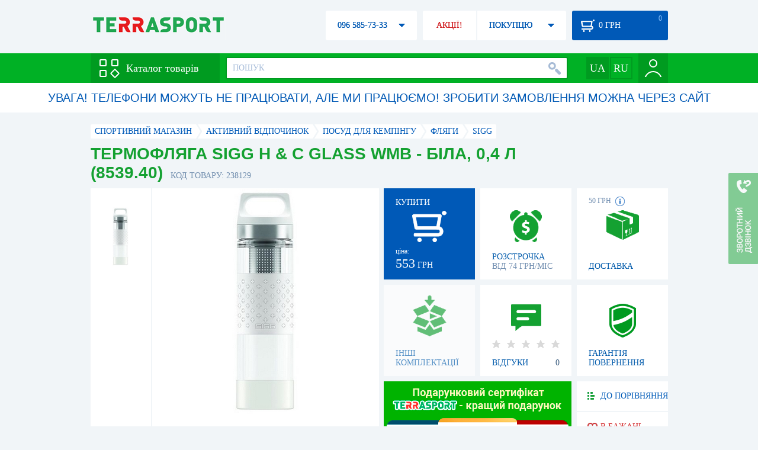

--- FILE ---
content_type: text/html; charset=utf-8
request_url: https://terrasport.ua/ua/goods_termoflyaga_sigg_hc_glass_wmb_04_l_853940_white_238129.htm
body_size: 13700
content:
<!DOCTYPE html>
<html lang="ru">
<head>

<base href="https://terrasport.ua" />
<title>Термофляга Sigg H &amp; C Glass WMB - біла, 0,4 л (8539.40) - купити в Києві, ціна 553 грн, замовити з доставкою по Україні в каталозі інтернет-магазину Terrasport.ua</title>
<meta http-equiv="Content-Type" content="text/html; charset=UTF-8" /> 
<meta name="robots" content="index,follow" /> 
<meta name="description" content="Термофляга Sigg H &amp; C Glass WMB - біла, 0,4 л (8539.40) - купити в інтернет магазині Terrasport &amp;#10004; Ціна: 553 грн &amp;#10004; Широкий асортимент спорттоварів з доставкою по всій Україні" /> 
<meta name="keywords" content="термофляга sigg h &amp; c glass wmb - біла, 0,4 л (8539.40), terrasport" /> 
<meta http-equiv="Last-Modified" content="Tue, 20 Jan 2026 04:49:22 GMT" /> 
<meta name="generator" content="Melbis Shop v6.1.1" />
<meta name="viewport" content="width=device-width, initial-scale=1, minimum-scale=1, maximum-scale=1, user-scalable=0" />
<link rel="canonical" href="https://terrasport.ua/ua/goods_termoflyaga_sigg_hc_glass_wmb_04_l_853940_white_238129.htm"/>

<link rel="alternate" hreflang="ru" href="https://terrasport.ua/goods_termoflyaga_sigg_hc_glass_wmb_04_l_853940_white_238129.htm" />
<link rel="alternate" hreflang="uk" href="https://terrasport.ua/ua/goods_termoflyaga_sigg_hc_glass_wmb_04_l_853940_white_238129.htm" />
<link rel="alternate" hreflang="x-default" href="https://terrasport.ua/ua/goods_termoflyaga_sigg_hc_glass_wmb_04_l_853940_white_238129.htm" />


<meta property="og:type" content="website" />
<meta property="og:title" content="Термофляга Sigg H & C Glass WMB - біла, 0,4 л (8539.40)" />
<meta property="og:url" content="https://terrasport.ua/ua/goods_termoflyaga_sigg_hc_glass_wmb_04_l_853940_white_238129.htm" />
<meta property="og:description" content="Ищешь &quot;Термофляга Sigg H & C Glass WMB - біла, 0,4 л (8539.40)&quot;? Заходи и выбирай прямо сейчас!" />
<meta property="article:author" content="https://www.facebook.com/terrasport" />
<meta name="twitter:image:src" content="https://i.terrasport.ua/2018/07_26/09_56/u_files_store_85_140354.jpg"/>
<meta property="og:image" content="https://i.terrasport.ua/2018/07_26/09_56/u_files_store_85_140354.jpg" />
<link rel="image_src" href="https://i.terrasport.ua/2018/07_26/09_56/u_files_store_85_140354.jpg" />


<meta property="og:publisher" content="https://www.facebook.com/terrasport" />
<meta property="og:site_name" content="Інтернет магазин Terrasport" />

<link rel="stylesheet" type="text/css" href="/templates/default/style.css?v=157" />
<link rel="stylesheet" type="text/css" href="/templates/defaultua/lang.css?v=157" />
<!--[if lt IE 10]><link rel="stylesheet" type="text/css" href="/templates/default/ie.css" /><![endif]-->
<!--[if lt IE 9]><link rel="stylesheet" type="text/css" href="/templates/default/ie8.css" /><![endif]-->
<!--[if lt IE 8]><link rel="stylesheet" type="text/css" href="/templates/default/ie7.css" /><![endif]-->
<!--[if lt IE 10]><script type="text/javascript" src="/templates/default/modernizr.js"></script><![endif]-->
<script type="24ebf2dc5eb49eabfcf6e62d-text/javascript" src="/templates/default/jquery.js"></script>

<script type="24ebf2dc5eb49eabfcf6e62d-text/javascript">
    var siteurl = "https://terrasport.ua";
    
    gPageType = "store";
    gStorerId = "238129";
</script>

<script type="24ebf2dc5eb49eabfcf6e62d-text/javascript">
window.APRT_DATA = {
 pageType: 2,
    currentCategory: {
  id:   1090,
        name: "Фляги"
    },
    currentProduct: {
        id:     238129,
        name:   "Термофляга Sigg H & C Glass WMB - біла, 0,4 л (8539.40)",
        price:  553.00
    }
}
</script>

</head>
<body class="store">

<!-- Google Tag Manager -->
<noscript><iframe src="//www.googletagmanager.com/ns.html?id=GTM-MW53TL"
height="0" width="0" style="display:none;visibility:hidden"></iframe></noscript>
<script type="24ebf2dc5eb49eabfcf6e62d-text/javascript">(function(w,d,s,l,i){w[l]=w[l]||[];w[l].push({'gtm.start':
new Date().getTime(),event:'gtm.js'});var f=d.getElementsByTagName(s)[0],
j=d.createElement(s),dl=l!='dataLayer'?'&l='+l:'';j.async=true;j.src=
'//www.googletagmanager.com/gtm.js?id='+i+dl;f.parentNode.insertBefore(j,f);
})(window,document,'script','dataLayer','GTM-MW53TL');</script>
<!-- End Google Tag Manager -->

<div id="page">
    <div id="headerspace"></div>
    <script type="24ebf2dc5eb49eabfcf6e62d-text/javascript"> var req_110d45aeb52aa2eceaa353bd944890b8; if (window.XMLHttpRequest) { req_110d45aeb52aa2eceaa353bd944890b8 = new XMLHttpRequest(); } else { req_110d45aeb52aa2eceaa353bd944890b8 = new ActiveXObject("Microsoft.XMLHTTP"); } 
        req_110d45aeb52aa2eceaa353bd944890b8.onreadystatechange=function() { if (req_110d45aeb52aa2eceaa353bd944890b8.readyState==4 && req_110d45aeb52aa2eceaa353bd944890b8.status == 200) { document.getElementById("110d45aeb52aa2eceaa353bd944890b8").innerHTML = req_110d45aeb52aa2eceaa353bd944890b8.responseText;         
        var sc = document.getElementById("110d45aeb52aa2eceaa353bd944890b8").getElementsByTagName("script"); for (var n = 0; n < sc.length; n++ ) eval(sc[n].innerHTML); } } 
        req_110d45aeb52aa2eceaa353bd944890b8.open("POST","/lazy.php",true); req_110d45aeb52aa2eceaa353bd944890b8.setRequestHeader("Content-type","application/x-www-form-urlencoded"); 
        req_110d45aeb52aa2eceaa353bd944890b8.send("mod=tws_block_infobar&params=1090%2C238129%2Cua");</script><div id=110d45aeb52aa2eceaa353bd944890b8></div><noscript></noscript>
    <script type="24ebf2dc5eb49eabfcf6e62d-text/javascript"> window.gPrice = 553; </script>
<div class="wrap">
    <ul id="path" itemscope itemtype="http://schema.org/BreadcrumbList">
    <li itemprop="itemListElement" itemscope itemtype="http://schema.org/ListItem"><a itemprop="item" href="https://terrasport.ua" title="terrasport: спорттовары, товары для активной жизни"><span itemprop="name">СПОРТИВНИЙ МАГАЗИН</span><meta itemprop="position" content="1" /></a></li>
    <li itemprop="itemListElement" itemscope itemtype="http://schema.org/ListItem"><a itemprop="item" href="https://terrasport.ua/ua/dir_tovari_dlya_otdiha_i_turizma.htm" title="Активний відпочинок"><span itemprop="name">Активний відпочинок</span><meta itemprop="position" content="2" /></a></li><li itemprop="itemListElement" itemscope itemtype="http://schema.org/ListItem"><a itemprop="item" href="https://terrasport.ua/ua/dir_posuda.htm" title="Посуд для кемпінгу"><span itemprop="name">Посуд для кемпінгу</span><meta itemprop="position" content="3" /></a></li><li itemprop="itemListElement" itemscope itemtype="http://schema.org/ListItem"><a itemprop="item" href="https://terrasport.ua/ua/dir_flyagi.htm" title="Фляги"><span itemprop="name">Фляги</span><meta itemprop="position" content="3" /></a></li><li itemprop="itemListElement" itemscope itemtype="http://schema.org/ListItem"><a itemprop="item" href="https://terrasport.ua/ua/flyagi/brand=sigg/" title="Sigg"><span itemprop="name">Sigg</span><meta itemprop="position" content="4" /></a></li>    
</ul><!--ss_breadcrumbs:СПОРТИВНЫЙ МАГАЗИН >> Активний відпочинок >> Посуд для кемпінгу >> Фляги >> Sigg-->
<!--ss_breadcrums_list:СПОРТИВНЫЙ МАГАЗИН >> Активний відпочинок >> Посуд для кемпінгу >> Фляги >> Sigg-->
    <div id="storeapendix" itemscope itemtype="http://schema.org/Product" data-store_id="238129" data-status="kExist">
        <div class="storename">
            <h1 itemprop="name" id="store-name">Термофляга Sigg H & C Glass WMB - біла, 0,4 л (8539.40)</h1>
            <span class="code">КОД ТОВАРУ: 238129</span>
            
            <!--ss_product_code:238129-->
            <!--ss_product_id:238129-->
        </div>
        <script type="24ebf2dc5eb49eabfcf6e62d-text/javascript"> var req_239699ae0e345416b86a746a9024d200; if (window.XMLHttpRequest) { req_239699ae0e345416b86a746a9024d200 = new XMLHttpRequest(); } else { req_239699ae0e345416b86a746a9024d200 = new ActiveXObject("Microsoft.XMLHTTP"); } 
        req_239699ae0e345416b86a746a9024d200.onreadystatechange=function() { if (req_239699ae0e345416b86a746a9024d200.readyState==4 && req_239699ae0e345416b86a746a9024d200.status == 200) { document.getElementById("239699ae0e345416b86a746a9024d200").innerHTML = req_239699ae0e345416b86a746a9024d200.responseText;         
        var sc = document.getElementById("239699ae0e345416b86a746a9024d200").getElementsByTagName("script"); for (var n = 0; n < sc.length; n++ ) eval(sc[n].innerHTML); } } 
        req_239699ae0e345416b86a746a9024d200.open("POST","/lazy.php",true); req_239699ae0e345416b86a746a9024d200.setRequestHeader("Content-type","application/x-www-form-urlencoded"); 
        req_239699ae0e345416b86a746a9024d200.send("mod=tws_goods_label&params=238129%2Chttps%253A%252F%252Fterrasport.ua%252Fua%252Fgoods_termoflyaga_sigg_hc_glass_wmb_04_l_853940_white_238129.htm");</script><div id=239699ae0e345416b86a746a9024d200></div><noscript></noscript>
        <div class="imagelist"><div class="slider"><ul><li><a href="https://i.terrasport.ua/2018/07_26/09_56/u_files_store_85_140355.jpg" data-large="https://i.terrasport.ua/2018/07_26/09_56/u_files_store_85_140353.jpg" class="photo"><img src="https://i.terrasport.ua/2018/07_26/09_56/u_files_store_85_140356.jpg" alt="Термофляга Sigg H &amp; C Glass WMB - біла, 0,4 л (8539.40)" title="Термофляга Sigg H &amp; C Glass WMB - біла, 0,4 л (8539.40)" /></a></li></ul></div></div>
<div class="mainimage"><img itemprop="image" src="https://i.terrasport.ua/2018/07_26/09_56/u_files_store_85_140355.jpg" alt="Термофляга Sigg H & C Glass WMB - біла, 0,4 л (8539.40)" /></div>
        <div class="intro" itemprop="description">Тип: фляга; Колір білий; Матеріал: боросілкатное скло; Розмір: Ф7x26 см; Обсяг: 0,4 л; Вага: 495 гр; Виробник: Sigg (Швейцарія).</div>
        <!--ss_short_desc:Термофляга Sigg H &amp; C Glass WMB - біла, 0,4 л (8539.40) - купити в інтернет магазині Terrasport &amp;#10004; Ціна: 553 грн &amp;#10004; Широкий асортимент спорттоварів з доставкою по всій Україні-->
        <div class="brand" itemprop="brand">Sigg<!--ss_product_info|Бренд|Sigg--><!--ss_product_manufacturer:Sigg--></div>
        <div class="prmsimage"><div class="content">
    <ul>
        <li class="active"><a href="https://terrasport.ua/ua/goods_termoflyaga_sigg_hc_glass_wmb_04_l_853940_white_238129.htm" title="Белый" class="noborder"><img src="https://i.terrasport.ua/2018/07_26/09_56/u_files_store_85_140356.jpg" alt="Термофляга Sigg H&amp;C Glass WMB - белая, 0,4 л (8539.40)" /></a></li><li><a href="https://terrasport.ua/ua/goods_termoflyaga_sigg_hc_glass_wmb_04_l_855570_aqua_238132.htm" title="Голубой" class="noborder"><img src="https://i.terrasport.ua/2018/07_26/10_27/u_files_store_85_140368.jpg" alt="Термофляга Sigg H&amp;C Glass WMB - голубая, 0,4 л (8555.70)" /></a></li><li><a href="https://terrasport.ua/ua/goods_termoflyaga_sigg_hc_glass_wmb_04_l_855580_green_238131.htm" title="Зеленый" class="noborder"><img src="https://i.terrasport.ua/2018/07_26/09_59/u_files_store_85_140364.jpg" alt="Термофляга Sigg H&amp;C Glass WMB - зеленая, 0,4 л (8555.80)" /></a></li><li><a href="https://terrasport.ua/ua/goods_termoflyaga_sigg_hc_glass_wmb_04_l_855590_red_238130.htm" title="Красный" class="noborder"><img src="https://i.terrasport.ua/2018/07_26/09_58/u_files_store_85_140360.jpg" alt="Термофляга Sigg H&amp;C Glass WMB - красная, 0,4 л (8555.90)" /></a></li><li><a href="https://terrasport.ua/ua/goods_termoflyaga_sigg_hc_glass_wmb_04_l_859900_berry_238133.htm" title="Фиолетовый" class="noborder"><img src="https://i.terrasport.ua/2018/07_26/10_28/u_files_store_85_140372.jpg" alt="Термофляга Sigg H&amp;C Glass WMB - фиолетовая, 0,4 л (8599.00)" /></a></li>
    </ul>
</div>
<span class="prev"></span><span class="next"></span></div>        
        <div class="buy" data-store_id="238129" data-how="1000" data-minorder="1" data-steporder="1" title="Купити Термофляга Sigg H & C Glass WMB - біла, 0,4 л (8539.40)">
<div class="ttl">КУПИТИ</div>
<!--ss_availability:true-->
            <span class="ajax"></span>
            <div itemprop="offers" itemscope itemtype="http://schema.org/Offer">
                <div class="priceoffer">
                    <div class="price">
    <meta itemprop="price" content="553" /><span class="my_price_str">ЦІНА: </span><br/>
    <b>553</b> <span itemprop="priceCurrency" content="UAH">грн</span>
    <meta itemprop="priceValidUntil" content="2029-12-31">
</div>
<!--ss_price:553-->
                </div><meta itemprop="availability" content="http://schema.org/InStock">
                <div class="status">Статус: <span class="status_kExist">Есть на складе</span></div>
                <div itemprop="hasMerchantReturnPolicy" itemtype="https://schema.org/MerchantReturnPolicy" itemscope>
                    <meta itemprop="applicableCountry" content="UA" />
                    <meta itemprop="returnPolicyCategory" content="https://schema.org/MerchantReturnFiniteReturnWindow" />
                    <meta itemprop="merchantReturnDays" content="14" />
                    <meta itemprop="returnMethod" content="https://schema.org/ReturnByMail" />
                    <meta itemprop="returnFees" content="https://schema.org/FreeReturn" />
                </div>
                <div itemprop="shippingDetails" itemtype="https://schema.org/OfferShippingDetails" itemscope>
                    <div itemprop="shippingRate" itemtype="https://schema.org/MonetaryAmount" itemscope>
                        <meta itemprop="value" content="80" />
                        <meta itemprop="currency" content="UAH" />
                    </div>
                    <div itemprop="shippingDestination" itemtype="https://schema.org/DefinedRegion" itemscope>
                        <meta itemprop="addressCountry" content="UA" />
                    </div>
                    <div itemprop="deliveryTime" itemtype="https://schema.org/ShippingDeliveryTime" itemscope>
                        <div itemprop="handlingTime" itemtype="https://schema.org/QuantitativeValue" itemscope>
                            <meta itemprop="minValue" content="0" />
                            <meta itemprop="maxValue" content="1" />
                            <meta itemprop="unitCode" content="DAY" />
                        </div>
                        <div itemprop="transitTime" itemtype="https://schema.org/QuantitativeValue" itemscope>
                            <meta itemprop="minValue" content="2" />
                            <meta itemprop="maxValue" content="4" />
                            <meta itemprop="unitCode" content="DAY" />
                        </div>
                    </div>
                </div>
            </div>
        </div>
        <div class="comp_empty"><div>ІНШІ КОМПЛЕКТАЦІЇ</div></div>
        <!--div class="hp" title="Купить Термофляга Sigg H & C Glass WMB - біла, 0,4 л (8539.40) в рассрочку">
            <div>РАССРОЧКА<span>ОТ 37 грн/МЕС</span></div>
        </div-->    
        <div class="hp" title="Придбати Термофляга Sigg H & C Glass WMB - біла, 0,4 л (8539.40) в розстрочку">
            <div>РОЗСТРОЧКА<span>ВІД 74 грн/МІС</span></div>
        </div>
        <div class="rating">
    <div></div>
    <span>ВІДГУКИ</span><b>0</b>
</div>
        <div class="delivery" data-store_id="238129" title="Дізнатися приблизну вартість доставки">
            <div class="cost"><b>59 грн</b> <em class="hint"><span></span></em></div>
            <div>ДОСТАВКА<span class="cityname">Київ</span></div>
        </div>
        <script type="24ebf2dc5eb49eabfcf6e62d-text/javascript"> var req_134877241fb421d1057bed73ff9112db; if (window.XMLHttpRequest) { req_134877241fb421d1057bed73ff9112db = new XMLHttpRequest(); } else { req_134877241fb421d1057bed73ff9112db = new ActiveXObject("Microsoft.XMLHTTP"); } 
        req_134877241fb421d1057bed73ff9112db.onreadystatechange=function() { if (req_134877241fb421d1057bed73ff9112db.readyState==4 && req_134877241fb421d1057bed73ff9112db.status == 200) { document.getElementById("134877241fb421d1057bed73ff9112db").innerHTML = req_134877241fb421d1057bed73ff9112db.responseText;         
        var sc = document.getElementById("134877241fb421d1057bed73ff9112db").getElementsByTagName("script"); for (var n = 0; n < sc.length; n++ ) eval(sc[n].innerHTML); } } 
        req_134877241fb421d1057bed73ff9112db.open("POST","/lazy.php",true); req_134877241fb421d1057bed73ff9112db.setRequestHeader("Content-type","application/x-www-form-urlencoded"); 
        req_134877241fb421d1057bed73ff9112db.send("mod=tws_block_city&params=238129%2C553");</script><div id=134877241fb421d1057bed73ff9112db></div><noscript></noscript>
        <div class="warranty" title="Подивитися умови гарантії і повернення товару"><div>ГАРАНТІЯ ПОВЕРНЕННЯ</div></div>
        
        <a href="ua/goods_certificate.htm" class="promo"><img src="https://i.terrasport.ua/2021/01_29/14_04/files_advert_text_2_6.jpg" alt="" /></a>
        <div class="compare" id="compare238129" title="Порівняти Термофляга Sigg H & C Glass WMB - біла, 0,4 л (8539.40)">
    <b></b> <span>ДО ПОРІВНЯННЯ</span>
</div>
        <div class="wishlist" id="wishlist238129" title="Додати товар Термофляга Sigg H & C Glass WMB - біла, 0,4 л (8539.40) в список бажань">
    <b></b> В БАЖАНІ
</div>
        <div class="waitlist" id="wishlist238129" title="Стежити за зміною наявності">
            <b></b>СЛІДКУВАТИ
        </div>
    </div>
</div>

<div class="wrap">
    <div id="storetabs">
        <div class="tabs">
            <span id="tab_descr" class="active"><b class="ti-descr"></b>ІНФОРМАЦІЯ</span>
            <span id="tab_photo"><b class="ti-photo"></b>ФОТО, ВІДЕО</span>
            <span id="tab_comments"><b class="ti-comments"></b>ВІДГУКИ 0</span>                
            <span id="tab_review"><b class="ti-review"></b>ОГЛЯДИ</span>
        </div>
        <div class="clear"></div>
        <div class="tabcont" id="for_tab_descr">
            <!--{*MELBIS:tws_goods_provider(238129)}-->
            <a name="info"></a>
<h3>ХАРАКТЕРИСТИКИ</h3>
<dl class="goods_info">
    <div>
    <dt>Колір</dt><dd>Білий</dd>
    <!--ss_product_info|Колір|Білий-->
</div>
<div>
    <dt>Тип</dt><dd>Спортивна</dd>
    <!--ss_product_info|Тип|Спортивна-->
</div>
<div>
    <dt>Обсяг, мл</dt><dd>400</dd>
    <!--ss_product_info|Обсяг, мл|400-->
</div>

</dl>

            <div id="vendor_code">
                <dt>АРТИКУЛ</dt><dd>8539.40</dd>
            </div>
            <span class="bcomparedescr" id="bcompare238129" title="Порівняти Термофляга Sigg H & C Glass WMB - біла, 0,4 л (8539.40)">
    <b></b> <span>ДОДАТИ ДО ПОРІВНЯННЯ</span>
</span>
            <h3>ОПИС</h3>
            <div class="storedescr">
                <!--seo_text_start--><P><STRONG>Термофляга Sigg H &amp; C Glass WMB - біла, 0,4 л (8539.40)</strong> є однм з важливих авсессуаров будь-якого путшественніка. Термобутилка виготовлена з термостійкого боросилікатного скла, котре тривалий час здатне зберігати певну температуру. Як ущільнювального матеріалу в конструкції використаний харчовий силікон, який надійно захищає флягу від попадання рідини. Надійна і герметична кришка-поїлка легко закривається за допомогою однієї руки, тому термобутилку можна використовувати під час руху. У ній також передбачено два знімаються фільтра для испльзование в заварюванні чаю. Фляга підійде для напоїв будь-якої температури, а вакуум, який створюється в ємності, не допускає передачу тепла.</P><P><BR> <STRONG>особливості:</strong></P><UL><LI> зручна кришка-поїлка захищає від протікання рідини;<LI> кришка має два знімних фільтра для чаю;<LI> термостійкий матеріал;<LI> модний унікальний дизайн.</LI></UL><P><BR> <STRONG>Характеристики:<BR> Тип:</strong> фляга;<BR> <STRONG>Колір:</strong> білий;<BR> <STRONG>Матеріал:</strong> боросілкатное скло;<BR> <STRONG>Розмір:</strong> Ф7x26 см;<BR> <STRONG>Обсяг:</strong> 0,4 л;<BR> <STRONG>Вага:</strong> 495 гр.</P><P><BR> <STRONG>Виробник:</strong> Sigg (Швейцарія).<BR> Sigg - відома усіма туристами Європи швейцарська компанія, яка відкрила свою діяльність ще на початку ХХ століття. Понад сто років фірма спеціалізується на виробництві металевих фляг і багаторазових пляшок для пиття. Бренд прославився на весь світ за високу якість та екологічну безпеку своєї продукції. З 2009 року компанія відкрила провадження термокружек і термосів під брендом дочірньої фірми STEELWORKS. Завдяки співпраці з іменитими дизайнерами, вироби від Sigg відрізняються не тільки високою якістю і різноманітністю, але і стильним дизайном.<BR></P><!--seo_text_end-->
                <!--ss_full_desc:Термофляга Sigg H &amp; C Glass WMB - біла, 0,4 л (8539.40) є однм з важливих авсессуаров будь-якого путшественніка. Термобутилка виготовлена з термостійкого боросилікатного скла, котре тривалий час здатне зберігати певну температуру. Як ущільнювального матеріалу в конструкції використаний харчовий силікон, який надійно захищає флягу від попадання рідини. Надійна і герметична кришка-поїлка легко закривається за допомогою однієї руки, тому термобутилку можна використовувати під час руху. У ній також передбачено два знімаються фільтра для испльзование в заварюванні чаю. Фляга підійде для напоїв будь-якої температури, а вакуум, який створюється в ємності, не допускає передачу тепла. особливості: зручна кришка-поїлка захищає від протікання рідини; кришка має два знімних фільтра для чаю; термостійкий матеріал; модний унікальний дизайн. Характеристики: Тип: фляга; Колір: білий; Матеріал: боросілкатное скло; Розмір: Ф7x26 см; Обсяг: 0,4 л; Вага: 495 гр. Виробник: Sigg (Швейцарія). Sigg - відома усіма туристами Європи швейцарська компанія, яка відкрила свою діяльність ще на початку ХХ століття. Понад сто років фірма спеціалізується на виробництві металевих фляг і багаторазових пляшок для пиття. Бренд прославився на весь світ за високу якість та екологічну безпеку своєї продукції. З 2009 року компанія відкрила провадження термокружек і термосів під брендом дочірньої фірми STEELWORKS. Завдяки співпраці з іменитими дизайнерами, вироби від Sigg відрізняються не тільки високою якістю і різноманітністю, але і стильним дизайном.-->
                <div class="auto-text"><br>Термофляга Sigg H &amp; C Glass WMB - біла, 0,4 л (8539.40) підібрати і замовити по які завищеною вартістю 553 грн в онлайн каталозі спортивних товарів та інвентарю terrasport.ua. Підбирайте Жіночі сумки блакитного кольору, Дитячі рятувальні жилети з доставкою в Києві, а також: Ізмаїлі, Харкові, Одесі і в інших областях країни. Також Ви можете купити Фляги таких торгових марок, як наприклад: Sigg в онлайн каталозі Терра Спорт</div>
            </div>
        </div>
        <div class="tabcont" id="for_tab_photo">
    <a href="https://i.terrasport.ua/2018/07_26/09_56/u_files_store_85_140355.jpg" data-micro="https://i.terrasport.ua/2018/07_26/09_56/u_files_store_85_140356.jpg" data-large="https://i.terrasport.ua/2018/07_26/09_56/u_files_store_85_140353.jpg" class="photo"><img src="https://i.terrasport.ua/2018/07_26/09_56/u_files_store_85_140354.jpg" alt="Термофляга Sigg H &amp; C Glass WMB - біла, 0,4 л (8539.40)" /></a>

    <div class="clear"></div>
</div>
        <div class="tabcont" id="for_tab_comments">
    <a name="comments"></a>
    <h3>ВІДГУКИ І ОЦІНКИ ДО "Термофляга Sigg H & C Glass WMB - біла, 0,4 л (8539.40)"</h3>    
    <div id="commentsempty">На цей товар ще немає оцінок. Будьте першими!</div>    
    <div id="commentform">
        <form name="comment_form" method="POST" action="https://terrasport.ua/ua/goods_termoflyaga_sigg_hc_glass_wmb_04_l_853940_white_238129.htm#comments">
            <input type="hidden" name="store_id" value="238129" />
            <input type="hidden" name="spam_code" value="" />
            <input type="hidden" name="action" value="save_voice" />
            <div class="clname">
                <label class="textinput"><span><span><span>ВАШЕ ІМ'Я:</span></span></span><input type="text" name="name" value="" /></label>
                <div class="rating">
                    <b><em></em></b> <span class="rating5">Відмінний</span>
                    <input type="hidden" name="award" value="5" />
                </div>
            </div>
            <table>
            <tr>
                <td class="cleft">
                    <label class="textinput"><span><span><span>E-MAIL:</span></span></span><input type="email" name="email" value="" /></label>
                    <input class="phone" type="text" name="phone" value="" />
                </td>
                <td rowspan="3" class="cright">
                    <label class="textarea"><span><span><span>КОМЕНТАР:</span></span></span><textarea name="summary" rows="11"></textarea></label>
                </td>
            </tr>
            <tr>
                <td class="cleft">
                    <label class="textarea"><span><span><span>ПЕРЕВАГИ:</span></span></span><textarea name="positive" rows="3"></textarea></label>
                </td>
            </tr>
            <tr>
                <td class="cleft">
                    <label class="textarea"><span><span><span>НЕДОЛІКИ:</span></span></span><textarea name="negative" rows="3"></textarea></label>
                </td>
            </tr>
            </table>
            <div>
                <span class="butt1">Додати відгук</span>
            </div>            
        </form>
    </div>
</div>
        
    </div>
    <div id="storeside">
        <div id="shortcomments">
    <div class="title">ВІДГУКИ<span>0</span></div>
    
</div>
        <div id="subscribe">
            <div class="linetop"></div>
            <div class="text">НАЙАКТУАЛЬНІШІ ТА НАЙВИГІДНІШІ АКЦІЇ У ВАС НА ПОШТІ</div>
            <iframe frameborder="0" src="https://secure.esputnik.com.ua/3acPZ5AcGWs" width="238" height="111" scrolling="no"></iframe>
            <div class="linebot"></div>
        </div>
        <!--div id="subscribe">
            <div class="linetop"></div>
            <div class="text">САМЫЕ АКТУАЛЬНЫЕ<br />И ВЫГОДНЫЕ АКЦИИ<br />У ВАС НА ПОЧТЕ</div>
            <input type="email" class="input" value="Ваш e-mail:" />
            <span class="butt1">ПОДПИСАТЬСЯ НА РАССЫЛКУ</span>
            <div class="linebot"></div>
        </div-->
    </div>
    <div class="clear"></div>
    
    
    <section class="block">
    <h3>СХОЖІ</h3>
    <a class="lookall" href="https://terrasport.ua/ua/dir_flyagi.htm">ВСІ Фляги</a>
    <div class="stores_slider store_slider_big" id="stores_slider_alt">
        <div class="content">
            <ul>
                <li>
    <a href="https://terrasport.ua/ua/goods_butyilka_laken_futura_0_75_l_127546.htm" class="icon"><img src="https://i.terrasport.ua/2017/01_06/11_58/u_files_store_11_15405.jpg" alt="Термофляга Laken Futura 0,75 л blue" title="Термофляга Laken Futura 0,75 л blue" /></a>
    <strong class="name"><a href="https://terrasport.ua/ua/goods_butyilka_laken_futura_0_75_l_127546.htm" title="Термофляга Laken Futura 0,75 л blue">Термофляга Laken Futura 0,75 л blue</a></strong>
    <div class="price"><span class="my_price_str">ЦІНА: </span>520 грн</div>
    <span class="buy">КУПИТИ</span>
    <span class="wishlist" id="wishlist127546" title="Додати в список бажань"><b></b></span>
</li>
<li>
    <a href="https://terrasport.ua/ua/goods_butyilka_laken_futura_0_75_l_127550.htm" class="icon"><img src="https://i.terrasport.ua/2017/01_06/12_08/u_files_store_11_15421.jpg" alt="Термофляга Laken Futura 0,75 л red" title="Термофляга Laken Futura 0,75 л red" /></a>
    <strong class="name"><a href="https://terrasport.ua/ua/goods_butyilka_laken_futura_0_75_l_127550.htm" title="Термофляга Laken Futura 0,75 л red">Термофляга Laken Futura 0,75 л red</a></strong>
    <div class="price"><span class="my_price_str">ЦІНА: </span>520 грн</div>
    <span class="buy">КУПИТИ</span>
    <span class="wishlist" id="wishlist127550" title="Додати в список бажань"><b></b></span>
</li>
<li>
    <a href="https://terrasport.ua/ua/goods_butyilka_laken_futura_1_l_127553.htm" class="icon"><img src="https://i.terrasport.ua/2017/01_06/12_18/u_files_store_11_15433.jpg" alt="Термофляга Laken Futura 1 л blue" title="Термофляга Laken Futura 1 л blue" /></a>
    <strong class="name"><a href="https://terrasport.ua/ua/goods_butyilka_laken_futura_1_l_127553.htm" title="Термофляга Laken Futura 1 л blue">Термофляга Laken Futura 1 л blue</a></strong>
    <div class="price"><span class="my_price_str">ЦІНА: </span>541 грн</div>
    <span class="buy">КУПИТИ</span>
    <span class="wishlist" id="wishlist127553" title="Додати в список бажань"><b></b></span>
</li>
<li>
    <a href="https://terrasport.ua/ua/goods_butyilka_laken_futura_1_l_127557.htm" class="icon"><img src="https://i.terrasport.ua/2017/01_06/12_26/u_files_store_11_15449.jpg" alt="Термофляга Laken Futura 1 л red" title="Термофляга Laken Futura 1 л red" /></a>
    <strong class="name"><a href="https://terrasport.ua/ua/goods_butyilka_laken_futura_1_l_127557.htm" title="Термофляга Laken Futura 1 л red">Термофляга Laken Futura 1 л red</a></strong>
    <div class="price"><span class="my_price_str">ЦІНА: </span>541 грн</div>
    <span class="buy">КУПИТИ</span>
    <span class="wishlist" id="wishlist127557" title="Додати в список бажань"><b></b></span>
</li>
<li>
    <a href="https://terrasport.ua/ua/goods_termoflyaga_sigg_hc_glass_wmb_04_l_855590_red_238130.htm" class="icon"><img src="https://i.terrasport.ua/2018/07_26/09_58/u_files_store_85_140358.jpg" alt="Термофляга Sigg H &amp; C Glass WMB - червона, 0,4 л (8555.90)" title="Термофляга Sigg H &amp; C Glass WMB - червона, 0,4 л (8555.90)" /></a>
    <strong class="name"><a href="https://terrasport.ua/ua/goods_termoflyaga_sigg_hc_glass_wmb_04_l_855590_red_238130.htm" title="Термофляга Sigg H &amp; C Glass WMB - червона, 0,4 л (8555.90)">Термофляга Sigg H &amp; C Glass WMB - червона, 0,4 л (8555.90)</a></strong>
    <div class="price"><span class="my_price_str">ЦІНА: </span>553 грн</div>
    <span class="buy">КУПИТИ</span>
    <span class="wishlist" id="wishlist238130" title="Додати в список бажань"><b></b></span>
</li>
<li>
    <a href="https://terrasport.ua/ua/goods_termoflyaga_sigg_hc_glass_wmb_04_l_855580_green_238131.htm" class="icon"><img src="https://i.terrasport.ua/2018/07_26/09_59/u_files_store_85_140362.jpg" alt="Термофляга Sigg H &amp; C Glass WMB - зелена, 0,4 л (8555.80)" title="Термофляга Sigg H &amp; C Glass WMB - зелена, 0,4 л (8555.80)" /></a>
    <strong class="name"><a href="https://terrasport.ua/ua/goods_termoflyaga_sigg_hc_glass_wmb_04_l_855580_green_238131.htm" title="Термофляга Sigg H &amp; C Glass WMB - зелена, 0,4 л (8555.80)">Термофляга Sigg H &amp; C Glass WMB - зелена, 0,4 л (8555.80)</a></strong>
    <div class="price"><span class="my_price_str">ЦІНА: </span>553 грн</div>
    <span class="buy">КУПИТИ</span>
    <span class="wishlist" id="wishlist238131" title="Додати в список бажань"><b></b></span>
</li>
<li>
    <a href="https://terrasport.ua/ua/goods_termoflyaga_sigg_hc_glass_wmb_04_l_855570_aqua_238132.htm" class="icon"><img src="https://i.terrasport.ua/2018/07_26/10_27/u_files_store_85_140366.jpg" alt="Термофляга Sigg H &amp; C Glass WMB - блакитна, 0,4 л (8555.70)" title="Термофляга Sigg H &amp; C Glass WMB - блакитна, 0,4 л (8555.70)" /></a>
    <strong class="name"><a href="https://terrasport.ua/ua/goods_termoflyaga_sigg_hc_glass_wmb_04_l_855570_aqua_238132.htm" title="Термофляга Sigg H &amp; C Glass WMB - блакитна, 0,4 л (8555.70)">Термофляга Sigg H &amp; C Glass WMB - блакитна, 0,4 л (8555.70)</a></strong>
    <div class="price"><span class="my_price_str">ЦІНА: </span>553 грн</div>
    <span class="buy">КУПИТИ</span>
    <span class="wishlist" id="wishlist238132" title="Додати в список бажань"><b></b></span>
</li>
<li>
    <a href="https://terrasport.ua/ua/goods_termoflyaga_sigg_hc_glass_wmb_04_l_859900_berry_238133.htm" class="icon"><img src="https://i.terrasport.ua/2018/07_26/10_28/u_files_store_85_140370.jpg" alt="Термофляга Sigg H &amp; C Glass WMB - фіолетова, 0,4 л (8599.00)" title="Термофляга Sigg H &amp; C Glass WMB - фіолетова, 0,4 л (8599.00)" /></a>
    <strong class="name"><a href="https://terrasport.ua/ua/goods_termoflyaga_sigg_hc_glass_wmb_04_l_859900_berry_238133.htm" title="Термофляга Sigg H &amp; C Glass WMB - фіолетова, 0,4 л (8599.00)">Термофляга Sigg H &amp; C Glass WMB - фіолетова, 0,4 л (8599.00)</a></strong>
    <div class="price"><span class="my_price_str">ЦІНА: </span>553 грн</div>
    <span class="buy">КУПИТИ</span>
    <span class="wishlist" id="wishlist238133" title="Додати в список бажань"><b></b></span>
</li>

            </ul>
        </div>
        <span class="prev" id="stores_slider_alt_prev"></span><span class="next" id="stores_slider_alt_next"></span>
    </div>
</section>

</div>
    
    <div class="wrap btext content">
        <br>Давно планували зайнятися фігурою? Термофляга Sigg H &amp; C Glass WMB - біла, 0,4 л (8539.40) допоможе на шляху до мети. В « Фляги » є все, що необхідно спортсмену. Фляги обрадує Вас високою якістю. Фляга для води Cascade Designs SoftBottle 1 л Cl Cap синя , Фляга для води Cascade Designs SoftBottle 1 л Cl Cap синя і Фляга для води Cascade Designs SoftBottle 1 л Cl Cap синя від топових світових брендів 1090 Ви зможете побачити в нашій лінійці Фляги . У нашому інтернет-шоурумі Терраспорт представлений широкий вибір продуктів Фляги . Замовляйте з швидкою доставкою в Доставка - як було 11.21, Харків, Одеса і інші райони країни спортивне харчування.
    </div>
    <aside id="city-seo-block" class="wrap">
        <div class="title">Термофляга Sigg H & C Glass WMB - біла, 0,4 л (8539.40) з доставкою по Україні:</div>
        <div class="city-list"><span><a href="https://terrasport.ua/ua/dir_dostavka/kiev.htm">Київ</a></span>

<span><a href="https://terrasport.ua/ua/dir_dostavka/kharkov.htm">Харків</a></span>

<span><a href="https://terrasport.ua/ua/dir_dostavka/odessa.htm">Одеса</a></span>

<span><a href="https://terrasport.ua/ua/dir_dostavka/dnepr.htm">Дніпро</a></span>

<span><a href="https://terrasport.ua/ua/dir_dostavka/lvov.htm">Львів</a></span>

<span><a href="https://terrasport.ua/ua/dir_dostavka/zaporozhe.htm">Запоріжжя</a></span>

<span><a href="https://terrasport.ua/ua/dir_dostavka/krivoj-rog.htm">Кривий Ріг</a></span>

<span><a href="https://terrasport.ua/ua/dir_dostavka/nikolaev.htm">Миколаїв</a></span>

<span><a href="https://terrasport.ua/ua/dir_dostavka/mariupol.htm">Маріуполь</a></span>

<span><a href="https://terrasport.ua/ua/dir_dostavka/vinnica.htm">Вінниця</a></span>

<span><a href="https://terrasport.ua/ua/dir_dostavka/herson.htm">Херсон</a></span>

<span><a href="https://terrasport.ua/ua/dir_dostavka/poltava.htm">Полтава</a></span>

<span><a href="https://terrasport.ua/ua/dir_dostavka/chernigov.htm">Чернігів</a></span>

<span><a href="https://terrasport.ua/ua/dir_dostavka/cherkassy.htm">Черкаси</a></span>

<span><a href="https://terrasport.ua/ua/dir_dostavka/zhitomir.htm">Житомир</a></span>

<span><a href="https://terrasport.ua/ua/dir_dostavka/sumy.htm">Суми</a></span>

<span><a href="https://terrasport.ua/ua/dir_dostavka/hmelnickij.htm">Хмельницький</a></span>

<span><a href="https://terrasport.ua/ua/dir_dostavka/rovno.htm">Рівне</a></span>

<span><a href="https://terrasport.ua/ua/dir_dostavka/kropivnickij.htm">Кропивницький</a></span>

<span><a href="https://terrasport.ua/ua/dir_dostavka/dneprodzerzhinsk.htm">Дніпродзержинськ</a></span>

<span><a href="https://terrasport.ua/ua/dir_dostavka/chernovcy.htm">Чернівці</a></span>

<span><a href="https://terrasport.ua/ua/dir_dostavka/kremenchug.htm">Кременчук</a></span>

<span><a href="https://terrasport.ua/ua/dir_dostavka/ivano-frankovsk.htm">Івано-Франківськ</a></span>

<span><a href="https://terrasport.ua/ua/dir_dostavka/ternopol.htm">Тернопіль</a></span>

<span><a href="https://terrasport.ua/ua/dir_dostavka/belaya-cerkov.htm">Біла Церква</a></span>

<span><a href="https://terrasport.ua/ua/dir_dostavka/luck.htm">Луцьк</a></span>

<span><a href="https://terrasport.ua/ua/dir_dostavka/melitopol.htm">Мелітополь</a></span>

<span><a href="https://terrasport.ua/ua/dir_dostavka/nikopol.htm">Нікополь</a></span>

<span><a href="https://terrasport.ua/ua/dir_dostavka/berdyansk.htm">Бердянськ</a></span>

<span><a href="https://terrasport.ua/ua/dir_dostavka/uzhgorod.htm">Ужгород</a></span>

<span><a href="https://terrasport.ua/ua/dir_dostavka/kamenec-podolskij.htm">Кам'янець-Подільський</a></span>

</div>
    </aside>
    <div id="footerspace"></div>
</div>
<div id="mainmenu-modern" data-time="1768881948" data-lang="ua"><div class="wrap">
    <nav>
        <ul><li class="layer-yes">
    <a data-alt_id="7361" href="https://terrasport.ua/ua/dir_tovari_dlya_sporta.htm"><span><img src="https://i.terrasport.ua/2015/09_18/17_37/files_topic_3_1195.png" alt="Cпорт" /></span>Cпорт</a>
</li><li class="layer-yes">
    <a data-alt_id="7805" href="https://terrasport.ua/ua/dir_tovari_dlya_otdiha_i_turizma.htm"><span><img src="https://i.terrasport.ua/2015/05_19/00_37/files_topic_1_808.png" alt="Туризм" /></span>Туризм</a>
</li><li class="layer-yes">
    <a data-alt_id="7775" href="https://terrasport.ua/ua/dir_trenageri.htm"><span><img src="https://i.terrasport.ua/2015/05_13/11_46/files_topic_2_774.png" alt="Тренажери" /></span>Тренажери</a>
</li><li class="layer-yes">
    <a data-alt_id="8215" href="https://terrasport.ua/ua/dir_back.htm"><span><img src="https://i.terrasport.ua/2015/05_13/11_53/files_topic_2_780.png" alt="Здоров'я" /></span>Здоров'я</a>
</li><li class="layer-yes">
    <a data-alt_id="8045" href="https://terrasport.ua/ua/dir_sportwear.htm"><span><img src="https://i.terrasport.ua/2015/05_13/11_50/files_topic_2_777.png" alt="Одяг" /></span>Одяг</a>
</li><li class="layer-yes">
    <a data-alt_id="8129" href="https://terrasport.ua/ua/dir_kids.htm"><span><img src="https://i.terrasport.ua/2015/05_13/11_52/files_topic_2_778.png" alt="Дітям" /></span>Дітям</a>
</li><li class="layer-yes">
    <a data-alt_id="8014" href="https://terrasport.ua/ua/dir_home.htm"><span><img src="https://i.terrasport.ua/2015/05_13/11_49/files_topic_2_776.png" alt="Будинок" /></span>Будинок</a>
</li><li class="layer-yes">
    <a data-alt_id="8242" href="https://terrasport.ua/ua/dir_dlya_armii_4116.htm"><span><img src="https://i.terrasport.ua/2015/06_01/19_42/files_topic_1_819.png" alt="Армія" /></span>Армія</a>
</li><li class="layer-yes">
    <a data-alt_id="8193" href="https://terrasport.ua/ua/dir_podarki.htm"><span><img src="https://i.terrasport.ua/2015/05_13/11_52/files_topic_2_779.png" alt="Подарунки" /></span>Подарунки</a>
</li></ul>
    </nav>
    <div class="layer"></div>
</div></div>
<div id="header-modern">
    <div class="top wrap">
        <a href="https://terrasport.ua/ua/" class="logo"><img src="/templates/default/images/logo.gif" alt="Товари для активного життя"  title="Товари для активного життя" /></a>
        <div class="phones select">
            <div class="text"></div><span class="tri"></span>
            <div class="layer">
                <ul>
                    <li><span data-value="096 585-73-33" class="selected">096 585-73-33</span></li>
                    <li><span data-value="067 501-06-06">067 501-06-06</span></li>
                </ul>
            </div>
        </div>
        <a href="https://terrasport.ua/ua/dir_sale_new.htm" class="promolnk">АКЦІЇ!</a>
        <div class="client select">
            <div class="text">ПОКУПЦЮ</div><span class="tri"></span>
            <div class="layer">
                <ul>
                    <li><span data-value="https://terrasport.ua/ua/dir_kontakti.htm">Контакти</span></li>
                    <li><span data-value="https://terrasport.ua/ua/dir_dostavka.htm">Способи доставки замовлення</span></li>
                    <li><span data-value="https://terrasport.ua/ua/dir_oplata.htm">Способи оплати замовлення</span></li>
                    <li><span data-value="https://terrasport.ua/index.php?base=client&action=orders&lang=ua">Дізнатися статус замовлення</span></li>
                    <li><span data-value="https://terrasport.ua/ua/dir_o_nas.htm">Про компанію</span></li>
                    <li><span data-value="https://terrasport.ua/ua/dir_vip.htm">Наші клієнти</span></li>
                    <li><span data-value="https://terrasport.ua/ua/brand/">Наші бренди</span></li>
                </ul>
            </div>
        </div>
        <div class="basket">
    <div class="cart">
        <b id="howorder">0</b><div><span id="totalsum">0</span> грн</div>
    </div>
</div>
    </div>
    <div class="bot">
        <div class="wrap">
            <div class="butt-menu"><div></div><div></div></div>
            <label class="search"><input type="text" value="ПОШУК" /><span></span></label>
            <div class="account"><span></span></div>
            <div class="langlink"><span></span><a href="https://terrasport.ua/goods_termoflyaga_sigg_hc_glass_wmb_04_l_853940_white_238129.htm"></a></div>
        </div>
    </div>
</div>
<div id="footer">
    <div class="bar1">
        <div class="wrap">
            <div class="columns">
                <div class="col">
                    <div class="t1">СЕРВІС</div>
                    <div class="m28"><a href="https://terrasport.ua/ua/dir_dostavka.htm">ДОСТАВКА</a></div>
                    <div class="m28"><a href="https://terrasport.ua/ua/dir_oplata.htm">ОПЛАТА</a></div>
                    <div class="m28"><a href="https://terrasport.ua/ua/dir_garantiya.htm">ГАРАНТІЯ</a></div>
                    <div class="m28 clred"><a href="https://terrasport.ua/ua/dir_tovar_v_kredit.htm">КРЕДИТ</a></div>
                </div>
                <div class="col">
                    <div class="t1">ПОКУПЦЮ</div>
                    <div class="m28"><a href="https://terrasport.ua/ua/dir_sotrudnichestvo.htm">СПІВПРАЦЯ</a></div>
                    <div class="m28"><a href="https://terrasport.ua/ua/dir_vip.htm">VIP КЛІЄНТАМ</a></div>
                    <div class="m28"><a href="https://terrasport.ua/ua/dir_o_nas.htm">ПРО НАС</a></div>
                    <div class="m28"><a href="https://terrasport.ua/ua/dir_kontakti.htm">КОНТАКТИ</a></div>
                </div>
                <div class="col">
                    <div class="t2">ПРИЙМАЄМО</div>
                    <div class="m14"><img class="deliv-icon" src="https://terrasport.ua/templates/default/images/visamastercard.gif" alt="Visa MasterCard" /></div>
                    <div class="m14"><img class="deliv-icon" src="https://terrasport.ua/templates/default/images/footer-logo/privat-24.svg?v=0-1768884569-80" alt="Privat 24" /></div>
                    <div class="m14"><img class="deliv-icon" src="https://terrasport.ua/templates/default/images/footer-logo/platon.svg?v=0-1768884569-80" alt="Platon" /></div>
                    <div class="m14"><img class="deliv-icon" src="https://terrasport.ua/templates/default/images/footer-logo/novapay.svg?v=0-1768884569-80" alt="Novapay" /></div>
                </div>
                <div class="col">
                    <div class="t2">ДОСТАВКА</div>
                    <div class="m14"><img class="deliv-icon" src="https://terrasport.ua/templates/default/images/footer-logo/novaposhta.svg?v=0-1768884569-80" alt="Нова Пошта" /></div>
                    <div class="m14"><img class="deliv-icon" src="https://terrasport.ua/templates/default/images/footer-logo/ukrposhta.svg?v=0-1768884569-80" alt="Укрпошта" /></div>
                    <div class="m14"><img class="deliv-icon" src="https://terrasport.ua/templates/default/images/avtolux.gif" alt="Автолюкс" /></div>
                    <div class="m14"><img class="deliv-icon" src="https://terrasport.ua/templates/default/images/footer-logo/del-auto.png" alt="Делівері-авто" /></div>
                </div>
                <div class="col">
                    <div class="t2">МИ В МЕРЕЖАХ</div>
                    <!--noindex><a href="https://terrasport.ua/go.php?href=https://vk.com/terrasportukraine" class="linksocial linkvk" rel="nofollow"><span></span>Вконтакте</a></noindex-->
                    <noindex><a href="https://terrasport.ua/go.php?href=https://www.facebook.com/terrasport" class="linksocial linkfb" rel="nofollow"><span></span>Facebook</a></noindex>
                    <noindex><a href="https://terrasport.ua/go.php?href=https://www.instagram.com/terrasport_ua/" class="linksocial linkinsta" rel="nofollow"><span></span>Instagram</a></noindex>
                    <!--a href="./" class="linksocial linktw"><span></span>Twitter</a-->
                </div>
                <div class="col">
                    <div class="t2">КОЛЛ-ЦЕНТР</div>
                    <div class="wtimw1">Пн-Пт: 10.00-18.00</div>
                    <div class="wtimw2">Сб-Нд: Вихідний</div>
                    <div class="fphone1">(067) 501-06-06</div>
                    <div class="fphone2">(096) 585-73-33</div>
                </div>
            </div>
        </div>
    </div>
    <div class="bar2">
        <div class="wrap">
        <div class="copyright">2008-2024 Всі права захищені | <a href="https://terrasport.ua/ua/map/">Карта сайту</a> | <a href="https://terrasport.ua/ua/dir_oferta.htm">Договір оферти</a></div>
            <div class="melbiscopy"> </div>
        </div>
    </div>
</div>
<div id="bs-onlinehelp"></div>
<div id="bs-callback"></div>
<div id="uparrow"></div>

<script type="application/ld+json">
{
    "@context" : "http://schema.org",
    "@type" : "Organization",
    "name" : "Интернет-магазин terrasport.ua",
    "url" : "https://terrasport.ua/ua/",
    "logo": "https://terrasport.ua/templates/default/images/logo.gif",
    "sameAs" :
    [
        "https://www.instagram.com/terrasport_ua/",
        "https://www.facebook.com/terrasport"
    ]
}
</script>
<script type="application/ld+json">
{
    "@context": "http://schema.org",
    "@type": "WebSite",
    "url": "https://terrasport.ua/ua/",
    "potentialAction": {
        "@type": "SearchAction",
        "target": "https://terrasport.ua/ua/search/text={search_term_string}/",
        "query-input": "required name=search_term_string"
    }
}
</script>
<script type="application/ld+json">
{
    "openingHoursSpecification": [
        {
            "@type": "OpeningHoursSpecification",
            "dayOfWeek": ["Понеділок","Вівторок","Середа","Четвер","П'ятниця"],
            "opens": "09:00",
            "closes": "20:00"
        },
        {
            "@type": "OpeningHoursSpecification",
            "dayOfWeek": ["Субота","Неділя"],
            "opens": "10:00",
            "closes": "16:00"
        }
    ]
}
</script>

<script type="24ebf2dc5eb49eabfcf6e62d-text/javascript">
    //document.ondragstart = noselect; 
    // запрет на перетаскивание 
    //document.onselectstart = noselect; 
    // запрет на выделение элементов страницы 
    if( window.APRT_DATA.pageType != 1 && window.APRT_DATA.pageType != 3 )
    {
        //document.oncontextmenu = noselect;
    } 
    // запрет на выведение контекстного меню 
    function noselect() {return false;} 
</script>

<script type="24ebf2dc5eb49eabfcf6e62d-text/javascript">
    (function (w, d) {
        try {
            var el = 'getElementsByTagName', rs = 'readyState';
            if (d[rs] !== 'interactive' && d[rs] !== 'complete') {
                var c = arguments.callee;
                return setTimeout(function () { c(w, d) }, 100);
            }
            var s = d.createElement('script');
            s.type = 'text/javascript';
            s.async = s.defer = true;
            s.src = '//aprtx.com/code/Terrasport/';
            var p = d[el]('body')[0] || d[el]('head')[0];
            if (p) p.appendChild(s);
        } catch (x) { if (w.console) w.console.log(x); }
    })(window, document);
</script>

<!-- Facebook Pixel Code -->
<script type="24ebf2dc5eb49eabfcf6e62d-text/javascript">
!function(f,b,e,v,n,t,s){if(f.fbq)return;n=f.fbq=function(){n.callMethod?
n.callMethod.apply(n,arguments):n.queue.push(arguments)};if(!f._fbq)f._fbq=n;
n.push=n;n.loaded=!0;n.version='2.0';n.queue=[];t=b.createElement(e);t.async=!0;
t.src=v;s=b.getElementsByTagName(e)[0];s.parentNode.insertBefore(t,s)}(window,
document,'script','https://connect.facebook.net/en_US/fbevents.js');
fbq('init', '103653980117262', {em: 'insert_email_variable,'});
fbq('track', 'PageView');
</script>
<noscript><img height="1" width="1" style="display:none" src="https://www.facebook.com/tr?id=103653980117262&ev=PageView&noscript=1"/></noscript>
<script type="24ebf2dc5eb49eabfcf6e62d-text/javascript">
var pt = gPageType || null;

var cat = "";
var li = jQuery("#path li span");
for( var i=0; i<li.length; i++ )
{
    if( i != 0 ) cat += " > ";
    cat += li.eq(i).text();
}

if( pt == "store" )
{
    var ids = [jQuery("#storeapendix").attr("data-store_id")*1];
    fbq("track", "ViewContent", { content_ids: ids, content_type: 'product', content_name: jQuery("#storeapendix h1").text(), content_category: cat, value: window.gPrice, currency: 'UAH' });
}
if( pt == "search" )
{
    var ids = []; var li = jQuery("#topicgoods li");
    for( var i=0; i<li.length; i++ ) { ids[i] = li.attr("data-store_id")*1; }
    fbq("track", "Search", { content_ids: ids, content_type: 'product' });
}
if( pt == "topic" )
{
    var ids = []; var li = jQuery("#topicgoods li");
    for( var i=0; i<li.length; i++ ) { ids[i] = li.attr("data-store_id")*1; }
    fbq("track", "ViewCategory", { content_name: jQuery("h1").eq(0).text(), content_category: cat, content_ids: ids, content_type: 'product' });
}
if( pt == "order" )
{
    var ids = []; var num = 0;
    for( var i=0; i<gStorerId.length; i++ ) { ids[i] = gStorerId[i].id; num += gStorerId[i].quantity*1 }
    fbq("track", "InitiateCheckout", { content_ids: ids, content_type: 'product', num_items: num, value: gTotalPrice, currency: 'UAH'});
}
if( pt == "final" )
{
    if( gOCount <= 1 )
    {
        var prod = [];
        for( var i=0; i<gStorerId.length; i++ )
        {
            prod[prod.length] = {
                'id': gStorerId[i].id,
                'quantity': gStorerId[i].quantity,
                'item_price': gStorerId[i].price
            };
        }

        fbq("track", "Purchase", {contents: prod, content_type: 'product', value: gTotalPrice, currency: 'UAH'});
    }
}
</script> 
<!-- End Facebook Pixel Code -->

<link rel="stylesheet" type="text/css" href="/templates/default/message.css" />
<link rel="stylesheet" type="text/css" href="/templates/default/lightgallery.css" />
<link rel="stylesheet" type="text/css" href="/templates/default/customwnd/customwnd.css" />
<script type="24ebf2dc5eb49eabfcf6e62d-text/javascript" src="/templates/default/jcarousellite.js"></script>
<script type="24ebf2dc5eb49eabfcf6e62d-text/javascript" src="/templates/default/jquery.countdown.js"></script>
<script type="24ebf2dc5eb49eabfcf6e62d-text/javascript" src="/templates/default/jquery.maskedinput.js"></script>
<script type="24ebf2dc5eb49eabfcf6e62d-text/javascript" src="/templates/default/message.js"></script>
<script type="24ebf2dc5eb49eabfcf6e62d-text/javascript" src="/templates/default/lightgallery-all.js"></script>
<script type="24ebf2dc5eb49eabfcf6e62d-text/javascript" src="/templates/default/customwnd/customwnd.js"></script>
<script type="24ebf2dc5eb49eabfcf6e62d-text/javascript" src="/templates/defaultua/javascripts.js?v=157" charset="UTF-8"></script>

<script type="24ebf2dc5eb49eabfcf6e62d-text/javascript">
    cw.dimmingColor = "#0D1A34";
    cw.animationType = "fade";
    cw.dimmingOpacity = 0.85;
    cw.padding = 50;
</script>

<!-- Adaptic -->
<!--TODO REPLACE BACK //m6.terrasport.ua => //terrasport.ua-->
<link rel="stylesheet" type="text/css" href="/mobile/rasrochka.css?v=157"/>
<link rel="stylesheet" type="text/css" href="/mobile/tablet.css?v=157"/>
<link rel="stylesheet" type="text/css" href="/mobile/phone.css?v=157"/>
<script type="24ebf2dc5eb49eabfcf6e62d-text/javascript" src="/mobile/mobile.js?v=157" async></script>


<!--
<link rel="stylesheet" type="text/css" href="https://terrasport.ua/mobile/rasrochka.css"/>
<link rel="stylesheet" type="text/css" href="https://terrasport.ua/mobile/tablet.css"/> 
<link rel="stylesheet" type="text/css" href="https://terrasport.ua/mobile/phone.css"/>
<script type="text/javascript" src="https://terrasport.ua/mobile/mobile.js"></script>  
--> 
<!-- Adaptic -->
<script type="24ebf2dc5eb49eabfcf6e62d-text/javascript">
var store_id = jQuery("#storeapendix").attr("data-store_id")*1;
var price = jQuery("meta[itemprop=price]").attr("content")*1;
var in_stock = jQuery("#storeapendix .discontinued").length > 0 ? 0 : 1;

/*!function(t, e, c, n) {
    var s = e.createElement(c);
    s.async = 1, s.src = "https://script.softcube.com/" + n + "/sc.js";
    var r = e.scripts[0];
    r.parentNode.insertBefore(s, r)
}(window, document, "script", "EE80E2D1AB1441C182F1800B641E68E8");*/

var intervalProductPage = setInterval(function() {
    if (typeof _sc === "object") {
        clearInterval(intervalProductPage);
        _sc.sendEvent("ProductPage", {
            "ProductPage": {
                "productKey": store_id,
                "price": price,
                "isInStock": in_stock
            }
        });
    }
}, 100);
setTimeout(function() { clearInterval(intervalProductPage) }, 3000);
</script>

<!--seoshield_formulas--kartochka-tovara-->

<!-- GA-4 -->
<script type="24ebf2dc5eb49eabfcf6e62d-text/javascript">
dataLayer.push({ ecommerce: null });
dataLayer.push({
    event: "view_item",
    ecommerce: {
        items: [{
            item_name: "Термофляга Sigg H & C Glass WMB - біла, 0,4 л (8539.40)", // Название товара
            item_id: "238129", // id товара (не артикул!!!)
            price: 553.00, //  Цена товара. Разделитель десятичных - точка.
            item_brand: "Sigg", // Бренд товара
            item_category: "Фляги",  // Категория
            quantity: 1 // количество товара
        }]
    }
});
</script>
<!-- GA-4 -->

<!-- ESPUTNIK -->
<script type="24ebf2dc5eb49eabfcf6e62d-text/javascript">
    !function (t, e, c, n) {
        var s = e.createElement(c);
        s.async = 1, s.src = 'https://statics.esputnik.com/scripts/' + n + '.js';
        var r = e.scripts[0];
        r.parentNode.insertBefore(s, r);
        var f = function () {
            f.c(arguments);
        };
        f.q = [];
        f.c = function () {
            f.q.push(arguments);
        };
        t['eS'] = t['eS'] || f;
    }(window, document, 'script', 'EE80E2D1AB1441C182F1800B641E68E8');
</script><script type="24ebf2dc5eb49eabfcf6e62d-text/javascript">eS('init', {TRACKING: true, RECOMS: true});</script>
<!-- ESPUTNIK -->

<!--ss_category_name:Термофляга Sigg H & C Glass WMB - біла, 0,4 л (8539.40)--><!--SEOSHIELD_INFO: tracked_row:
array (
  'product_id' => '238129',
  'url' => 'https://terrasport.ua/ua/goods_termoflyaga_sigg_hc_glass_wmb_04_l_853940_white_238129.htm',
  'category_name' => 'Sigg',
  'parent_category_name' => 'Фляги',
  'product_manufacturer' => 'Sigg',
  'product_model' => '',
  'product_code' => '238129',
  'short_desc' => 'Термофляга Sigg H &amp; C Glass WMB - біла, 0,4 л (8539.40) - купити в інтернет магазині Terrasport &amp;#10004; Ціна: 553 грн &amp;#10004; Широкий асортимент спорттоварів з доставкою по всій Україні',
  'full_desc' => 'Термофляга Sigg H &amp; C Glass WMB - біла, 0,4 л (8539.40) є однм з важливих авсессуаров будь-якого путшественніка. Термобутилка виготовлена з термостійкого боросилікатного скла, котре тривалий час здатне зберігати певну температуру. Як ущільнювального матеріалу в конструкції використаний харчовий силікон, який надійно захищає флягу від попадання рідини. Надійна і герметична кришка-поїлка легко закривається за допомогою однієї руки, тому термобутилку можна',
  'breadcrumbs' => 'СПОРТИВНЫЙ МАГАЗИН >> Активний відпочинок >> Посуд для кемпінгу >> Фляги >> Sigg',
  'robots' => 'index,follow',
  'seo_text' => true,
  'title' => 'Термофляга Sigg H &amp; C Glass WMB - біла, 0,4 л (8539.40) - купити в Києві, ціна 553 грн, замовити з доставкою по Україні в каталозі інтернет-магазину Terrasport.ua',
  'description' => 'Термофляга Sigg H &amp; C Glass WMB - біла, 0,4 л (8539.40) - купити в інтернет магазині Terrasport &amp;#10004; Ціна: 553 грн &amp;#10004; Широкий асортимент спорттоварів з доставкою по всій Україні',
  'h1' => 'Термофляга Sigg H & C Glass WMB - біла, 0,4 л (8539.40)',
  'reviews_num' => 0,
  'price' => '553',
  'discount_price' => 0,
  'availability' => true,
  'visits' => 1,
  'date_add' => '2026-01-20 06:49:29',
)--><!--SEOSHIELD_INFO: tracked_product_info:
array (
  'Бренд' => 'Sigg',
  'Колір' => 'Білий',
  'Тип' => 'Спортивна',
  'Обсяг, мл' => '400',
)--><!--URI:'//terrasport.ua/ua/goods_termoflyaga_sigg_hc_glass_wmb_04_l_853940_white_238129.htm'--><!--{seo_shield_out_buffer}--><script src="/cdn-cgi/scripts/7d0fa10a/cloudflare-static/rocket-loader.min.js" data-cf-settings="24ebf2dc5eb49eabfcf6e62d-|49" defer></script></body>
</html>

--- FILE ---
content_type: text/html; charset=UTF-8
request_url: https://terrasport.ua/lazy.php
body_size: -223
content:
<aside id="infobar"><p>Увага! Телефони можуть не працювати, але ми працюємо! Зробити замовлення можна через сайт</p></aside>

--- FILE ---
content_type: text/html; charset=UTF-8
request_url: https://terrasport.ua/lazy.php
body_size: -167
content:
<script type="8bfdf3dde409f2b983b29981-text/javascript">
    jQuery("#storeapendix .delivery .cost b").html("50 ГРН");
    jQuery("#storeapendix .delivery .cityname").html("");
</script>
<script src="/cdn-cgi/scripts/7d0fa10a/cloudflare-static/rocket-loader.min.js" data-cf-settings="8bfdf3dde409f2b983b29981-|49" defer></script>

--- FILE ---
content_type: text/javascript
request_url: https://aprtx.com/code/Terrasport/
body_size: 5260
content:
!function(){try{function checkApCoupon(){if(window.location.search.indexOf("apcoupon=")>-1||window.document.cookie.indexOf("apcoupon=")>-1){var t=document.createElement("script");t.type="text/javascript",t.async=t.defer=!0,t.src="//apycdn.com/js/couponpanel.js",document.body.appendChild(t)}}function Cookie(t,e,i,r,o,n){if(null===e||void 0===e)i=new Date(0);this.name=t,this.value=e,this.path=o||"/",this.expires=i||void 0,this.domain=r||void 0,this.httpOnly=n||!1}function CookieStorage(){this.cookieDomain=null}function LocalStorage(t){this.name=t||"APRT",this.storage={},this.load()}function OrderInfo(t,e){this.id=t,this.totalPrice=e}function PageView(){if(this.pageUrl=null,this.pageTitle=null,this.pageReferrer=null,this.pageType=null,this.currentCategory=null,this.parentCategories=[],this.childCategories=[],this.currentProduct=null,this.similarProducts=[],this.basketProducts=[],this.purchasedProducts=[],this.orderInfo=null,this.userInfo=null,this.searchTickets=null,this.apBrand=null,this.apSource=null,this.apClick=null,this.timestamp=null,"undefined"!=typeof window){if(window.location){if(this.pageUrl=window.location.toString(),traffic=new Traffic,traffic.detect(this.pageUrl)||traffic.loadFromStorage(),traffic.isActionpay)this.apSource=traffic.source,this.apClick=traffic.click;if("function"==typeof checkApCoupon)checkApCoupon()}if(window.document)this.pageTitle=(window.document.title||"").trim(),this.pageReferrer=window.document.referrer}this.source=source,this.sourceRegion=sourceRegion||null,this.userIP=userIP,this.userAgent=userAgent,this.nvid=nvid}function Product(t,e,i,r){if(this.id=t,this.name=e,this.price=i,r)this.quantity=r}function ProductCategory(t,e){this.id=t,this.name=e}function Traffic(){this.click=null,this.source=null,this.isActionpay=!1,this.isOtherCPA=!1,this.localStorage=new LocalStorage,this.cookieStorage=new CookieStorage}function UserInfo(t,e,i){this.id=t,this.registered=e,this.hasOrders=i}Cookie.prototype.toString=function(){var t=this.name+"="+this.value;if(this.path)t+="; path="+this.path;if(this.expires)t+="; expires="+this.expires.toUTCString();if(this.domain)t+="; domain="+this.domain;if(this.httpOnly)t+="; httponly";return t},Cookie.prototype.set=function(){window.document.cookie=this.toString()},Cookie.getValue=function(t){var e=window.document.cookie.toString().match(t+"=([^;$]+)");if(e&&e.hasOwnProperty(1))return e[1];else return null},CookieStorage.prototype.setValue=function(t,e,i){var r=new Cookie(t,e,i,this.cookieDomain);r.set()},CookieStorage.prototype.getValue=function(t){return Cookie.getValue(t)},LocalStorage.prototype.setValue=function(t,e,i){if(null!==e&&void 0!==e)this.storage[t]={value:e,expires:i instanceof Date?i.getTime():null};else if(this.storage.hasOwnProperty(t))delete this.storage[t];this.save()},LocalStorage.prototype.getValue=function(t){if(this.storage.hasOwnProperty(t)){var e=this.storage[t];if(e.expires&&new Date(e.expires)<new Date)return delete this.storage[t],null;else return e.value}return null},LocalStorage.prototype.load=function(){if(window&&window.hasOwnProperty("localStorage")&&window.localStorage.hasOwnProperty(this.name))try{this.storage=JSON.parse(window.localStorage[this.name])}catch(t){this.storage={}}},LocalStorage.prototype.save=function(){if(window&&window.hasOwnProperty("localStorage"))try{window.localStorage[this.name]=JSON.stringify(this.storage)}catch(t){}};var PageTypes={};PageTypes.MAIN=1,PageTypes.PRODUCT=2,PageTypes.CATALOG=3,PageTypes.BASKET=4,PageTypes.PURCHASE=5,PageTypes.THANKYOU=6,PageTypes.POPUP=7,PageTypes.CART_ADD=8,PageTypes.CART_REMOVE=9,PageTypes.POSTPONED_ADD=10,PageTypes.POSTPONED_REMOVE=11,PageTypes.SHARE_BUTTON=12,PageTypes.REGISTRATION=13,PageTypes.OTHER=0,PageTypes.NULL=null;var uvid="696f095df9989a084cc2218a",nvid="",source="Terrasport",sourceRegion="",rtHost="aprtx.com",userIP="3.21.103.250",userAgent="Mozilla/5.0 (Macintosh; Intel Mac OS X 10_15_7) AppleWebKit/537.36 (KHTML, like Gecko) Chrome/131.0.0.0 Safari/537.36; ClaudeBot/1.0; +claudebot@anthropic.com)",traffic=null,isDebug="",isFresh="";if("undefined"!=typeof window)if(!window.APRT_SEND)window.APRT_SEND=function(t){if("object"==typeof t&&t&&t.hasOwnProperty("pageType")){var e=Object.cast(t,PageView);e.send();var i=window.APRT_SEND.listeners||[];for(var r in i)if(i.hasOwnProperty(r))i[r](t)}},window.APRT_SEND.listeners=[];PageView.prototype.setPageTitle=function(t){return this.pageTitle=t,this},PageView.prototype.setPageUrl=function(t){return this.pageUrl=t,this},PageView.prototype.setPageType=function(t){return this.pageType=t,this},PageView.prototype.setCurrentCategory=function(t){return this.currentCategory=t,this},PageView.prototype.setCurrentProduct=function(t){return this.currentProduct=t,this},PageView.prototype.addParentCategory=function(t){return this.parentCategories.push(t),this},PageView.prototype.getParentCategories=function(){return this.parentCategories},PageView.prototype.addChildCategory=function(t){return this.childCategories.push(t),this},PageView.prototype.addChildCategory=function(t){return this.childCategories.push(t),this},PageView.prototype.addSimilarProduct=function(t){return this.similarProducts.push(t),this},PageView.prototype.addBasketProduct=function(t){return this.basketProducts.push(t),this},PageView.prototype.addPurchasedProduct=function(t){return this.purchasedProducts.push(t),this},PageView.prototype.setOrderInfo=function(t){return this.orderInfo=t,this},PageView.prototype.setUserInfo=function(t){return this.userInfo=t,this},PageView.prototype.send=function(){function t(t){if(t&&t.pixels){var e;for(e in t.pixels)if(t.pixels.hasOwnProperty(e)){var i=document.createElement("img"),r=!1;if(i.onerror=i.onload=function(){if(r=!0,this.parentNode)this.parentNode.removeChild(this)},i.src=t.pixels[e],!r)document.body.appendChild(i)}isFresh=""}}function e(){var e="aprt_push_result";window[e]=t;var r,n=Math.floor(Math.random()*Math.pow(10,8)),a=3e3,s=Math.ceil(i.length/a);for(r=0;r*a<i.length;r++){var c=document.createElement("script"),u=o+"&data="+i.substr(r*a,a)+"&cb="+e;if(s>1)u+="&part="+(r+1)+"-"+s+"&reqid="+n;c.src=u,document.body.appendChild(c)}}if(isDebug)console.log(this);var i=encodeURIComponent(Base64.encode(JSON.stringify(this))),r="POST",o="//"+rtHost+"/push/?source="+source+"&uvid="+uvid;if("undefined"!=typeof window&&window.document&&window.document.characterSet)o+="&charset="+window.document.characterSet;if(isFresh)o+="&fresh=1";var n=new XMLHttpRequest;if("withCredentials"in n)n.open(r,o,!0);else if("undefined"!=typeof XDomainRequest)n=new XDomainRequest,n.open(r,o,!0);else n=null;if(n&&n.setRequestHeader)n.withCredentials=!0,n.setRequestHeader("Content-type","application/x-www-form-urlencoded"),n.onreadystatechange=function(){if(4==n.readyState)if(200==n.status){var i=JSON.parse(n.responseText);t(i)}else e()},n.send("data="+i);else e()},Traffic.COOKIE_NAME_PARTNER="aprt_last_partner",Traffic.COOKIE_NAME_AP_SOURCE="aprt_last_apsource",Traffic.COOKIE_NAME_AP_CLICK="aprt_last_apclick",Traffic.prototype.detect=function(t){var e,i=/[?&](?:([^&=]+)=([^&]+))/g,r={};while(e=i.exec(t))r[e[1].toLocaleLowerCase()]=e[2];var o,n=/^(?:([a-f0-9]{8}-[a-f0-9]{4}-[a-f0-9]{4}-[a-f0-9]{4}-[a-f0-9]{12})\.)?([0-9]+)$/,a=[/actionpay/i,/click/i,/source/i,/^aff/i,/sub/i,/^utm/i,/^traf/i,/dmtrack/i],s="";if(s)a=[new RegExp(s,"i")];for(o in a)if(a.hasOwnProperty(o)){var c;for(c in r)if(r.hasOwnProperty(c))if(c.match(a[o])){if(e=r[c].match(n)||{},e.hasOwnProperty(1)&&!this.click)this.click=e[1];if(e.hasOwnProperty(2)&&!this.source)this.source=e[2];if(this.click&&this.source)break}if(this.click&&this.source)break}if(r.hasOwnProperty("utm_source")){var u=r.utm_source.toLowerCase();if(u.match(/actionpay/i)||u.match(/digital-?mechta/i)||"ap"==u||"ad_cpamarketing"==u||u.match(/^cpa/)&&t.match(/wildberries/))this.isActionpay=!0,this.isOtherCPA=!1;else this.isOtherCPA=!0,this.isActionpay=!1}if(s&&(this.click||this.source))this.isActionpay=!0,this.isOtherCPA=!1;else{var f=(t.match(/\?.+$/)||{})[0]||"";if(f.match(/actionpay/i)||f.match(/adonweb/i)||f.match(/dmtrack/i)||r.hasOwnProperty("apsource")||r.hasOwnProperty("apclick"))this.isActionpay=!0,this.isOtherCPA=!1}if(this.cookieStorage.cookieDomain=null,e=t.match(/\/\/([^\/]+)\//)){var p=e[1];if(e=p.match(/([^\.]+\.[^\.]+)$/)){var h=e[1];this.cookieStorage.cookieDomain="."+h}}if(this.isActionpay)this.setStoredParam(Traffic.COOKIE_NAME_PARTNER,"actionpay"),this.setStoredParam(Traffic.COOKIE_NAME_AP_CLICK,this.click||""),this.setStoredParam(Traffic.COOKIE_NAME_AP_SOURCE,this.source||"");else if(this.isOtherCPA)this.setStoredParam(Traffic.COOKIE_NAME_PARTNER,r.utm_source||"unknown"),this.setStoredParam(Traffic.COOKIE_NAME_AP_CLICK,null),this.setStoredParam(Traffic.COOKIE_NAME_AP_SOURCE,null);return null!=this.click||null!=this.source},Traffic.prototype.loadFromStorage=function(){this.click=this.getStoredParam(Traffic.COOKIE_NAME_AP_CLICK),this.source=this.getStoredParam(Traffic.COOKIE_NAME_AP_SOURCE);var t=this.getStoredParam(Traffic.COOKIE_NAME_PARTNER);if(null!=t)if("actionpay"==t)this.isActionpay=!0;else this.isOtherCPA=!1;return null!=this.click||null!=this.source},Traffic.prototype.setStoredParam=function(t,e){var i=new Date((new Date).getTime()+1e3*60*60*24*180);this.localStorage.setValue(t,e,i),this.cookieStorage.setValue(t,e,i)},Traffic.prototype.getStoredParam=function(t){return this.localStorage.getValue(t)||this.cookieStorage.getValue(t)};var keyStr="ABCDEFGHIJKLMNOPQRSTUVWXYZabcdefghijklmnopqrstuvwxyz0123456789+/=",Base64={encode:function(t){t=encodeURIComponent(t);var e,i,r,o,n,a="",s="",c="",u=0;do{if(e=t.charCodeAt(u++),i=t.charCodeAt(u++),s=t.charCodeAt(u++),r=e>>2,o=(3&e)<<4|i>>4,n=(15&i)<<2|s>>6,c=63&s,isNaN(i))n=c=64;else if(isNaN(s))c=64;a=a+keyStr.charAt(r)+keyStr.charAt(o)+keyStr.charAt(n)+keyStr.charAt(c),e=i=s="",r=o=n=c=""}while(u<t.length);return a},decode:function(t){var e,i,r,o,n,a="",s="",c="",u=0,f=/[^A-Za-z0-9\+\/\=]/g;if(f.exec(t))return!1;t=t.replace(/[^A-Za-z0-9\+\/\=]/g,"");do{if(r=keyStr.indexOf(t.charAt(u++)),o=keyStr.indexOf(t.charAt(u++)),n=keyStr.indexOf(t.charAt(u++)),c=keyStr.indexOf(t.charAt(u++)),e=r<<2|o>>4,i=(15&o)<<4|n>>2,s=(3&n)<<6|c,a+=String.fromCharCode(e),64!=n)a+=String.fromCharCode(i);if(64!=c)a+=String.fromCharCode(s);e=i=s="",r=o=n=c=""}while(u<t.length);return decodeURIComponent(a)}};if(Object.cast=function(t,e){if(null===t||void 0===t)return null;var i,r=new e;for(i in t)if(t.hasOwnProperty(i))r[i]=t[i];return r},!String.prototype.trim)String.prototype.trim=function(){return this.replace(/^\s+|\s+$/g,"")};if("object"!=typeof JSON)JSON={};!function(){"use strict";function f(t){return t<10?"0"+t:t}function quote(t){return escapable.lastIndex=0,escapable.test(t)?'"'+t.replace(escapable,function(t){var e=meta[t];return"string"==typeof e?e:"\\u"+("0000"+t.charCodeAt(0).toString(16)).slice(-4)})+'"':'"'+t+'"'}function str(t,e){var i,r,o,n,a,s=gap,c=e[t];if(c&&"object"==typeof c&&"function"==typeof c.toJSON)c=c.toJSON(t);if("function"==typeof rep)c=rep.call(e,t,c);switch(typeof c){case"string":return quote(c);case"number":return isFinite(c)?String(c):"null";case"boolean":case"null":return String(c);case"object":if(!c)return"null";if(gap+=indent,a=[],"[object Array]"===Object.prototype.toString.apply(c)){for(n=c.length,i=0;i<n;i+=1)a[i]=str(i,c)||"null";return o=0===a.length?"[]":gap?"[\n"+gap+a.join(",\n"+gap)+"\n"+s+"]":"["+a.join(",")+"]",gap=s,o}if(rep&&"object"==typeof rep){for(n=rep.length,i=0;i<n;i+=1)if("string"==typeof rep[i])if(r=rep[i],o=str(r,c),o)a.push(quote(r)+(gap?": ":":")+o)}else for(r in c)if(Object.prototype.hasOwnProperty.call(c,r))if(o=str(r,c),o)a.push(quote(r)+(gap?": ":":")+o);return o=0===a.length?"{}":gap?"{\n"+gap+a.join(",\n"+gap)+"\n"+s+"}":"{"+a.join(",")+"}",gap=s,o}}if("function"!=typeof Date.prototype.toJSON)Date.prototype.toJSON=function(){return isFinite(this.valueOf())?this.getUTCFullYear()+"-"+f(this.getUTCMonth()+1)+"-"+f(this.getUTCDate())+"T"+f(this.getUTCHours())+":"+f(this.getUTCMinutes())+":"+f(this.getUTCSeconds())+"Z":null},String.prototype.toJSON=Number.prototype.toJSON=Boolean.prototype.toJSON=function(){return this.valueOf()};var cx=/[\u0000\u00ad\u0600-\u0604\u070f\u17b4\u17b5\u200c-\u200f\u2028-\u202f\u2060-\u206f\ufeff\ufff0-\uffff]/g,escapable=/[\\\"\x00-\x1f\x7f-\x9f\u00ad\u0600-\u0604\u070f\u17b4\u17b5\u200c-\u200f\u2028-\u202f\u2060-\u206f\ufeff\ufff0-\uffff]/g,gap,indent,meta={"\b":"\\b","\t":"\\t","\n":"\\n","\f":"\\f","\r":"\\r",'"':'\\"',"\\":"\\\\"},rep;if("function"!=typeof JSON.stringify)JSON.stringify=function(t,e,i){var r;if(gap="",indent="","number"==typeof i)for(r=0;r<i;r+=1)indent+=" ";else if("string"==typeof i)indent=i;if(rep=e,e&&"function"!=typeof e&&("object"!=typeof e||"number"!=typeof e.length))throw new Error("JSON.stringify");return str("",{"":t})};if("function"!=typeof JSON.parse)JSON.parse=function(text,reviver){function walk(t,e){var i,r,o=t[e];if(o&&"object"==typeof o)for(i in o)if(Object.prototype.hasOwnProperty.call(o,i))if(r=walk(o,i),void 0!==r)o[i]=r;else delete o[i];return reviver.call(t,e,o)}var j;if(text=String(text),cx.lastIndex=0,cx.test(text))text=text.replace(cx,function(t){return"\\u"+("0000"+t.charCodeAt(0).toString(16)).slice(-4)});if(/^[\],:{}\s]*$/.test(text.replace(/\\(?:["\\\/bfnrt]|u[0-9a-fA-F]{4})/g,"@").replace(/"[^"\\\n\r]*"|true|false|null|-?\d+(?:\.\d*)?(?:[eE][+\-]?\d+)?/g,"]").replace(/(?:^|:|,)(?:\s*\[)+/g,"")))return j=eval("("+text+")"),"function"==typeof reviver?walk({"":j},""):j;throw new SyntaxError("JSON.parse")}}();var rtData=window.APRT_DATA||{},pageView=Object.cast(rtData,PageView);if(pageView.send(),"7536".length>0&&"//aprtn.com".length>0)!function(e,t){try{var a="getElementsByTagName",r="readyState";if("interactive"!==t[r]&&"complete"!==t[r]){var i=arguments.callee;return setTimeout(function(){i(e,t)},100)}var c=t.createElement("script");c.type="text/javascript",c.async=c.defer=!0,c.src="//aprtn.com/code/7536/?uvid=696f095df9989a084cc2218a";var n=t[a]("body")[0]||t[a]("head")[0];if(n)n.appendChild(c)}catch(t){if(e.console)e.console.log(t)}}(window,document);}catch(o){if("undefined"!=typeof console&&"function"==typeof console.error)console.error(o,o&&"object"==typeof o?o.stack:void 0)}}();